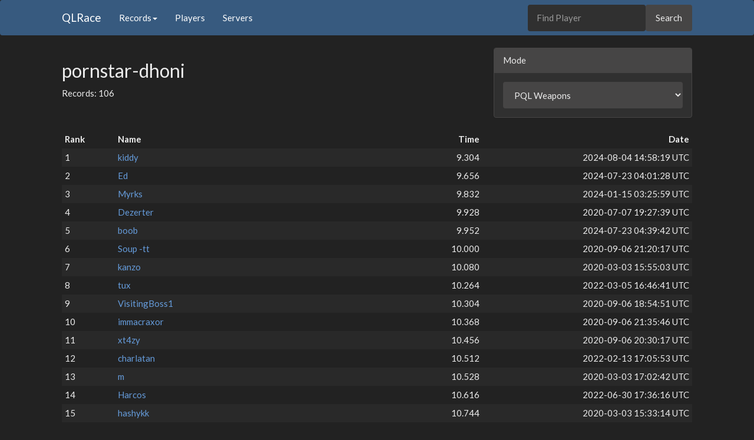

--- FILE ---
content_type: text/html; charset=utf-8
request_url: https://qlrace.com/map/pornstar-dhoni?mode=0
body_size: 2734
content:
<!DOCTYPE html><html lang="en"><head><meta charset="utf-8" /><meta content="width=device-width, initial-scale=1.0" name="viewport" /><title>pornstar-dhoni | QLRace</title><link rel="icon" type="image/png" href="/assets/favicon-32x32-915714854b3ad5fe80e4deaf1d9f2bec7df69f118278738c72bdc1ef0707448e.png" /><link rel="stylesheet" href="/assets/application-901c8bddc768b9907ae61025c8020f324519084c09438d32f05e5d68bc637b8d.css" media="all" data-turbolinks-track="reload" /><script src="/assets/application-e269a4db4c6cc34077435243473a17e519002cacea926ad3c42bcc46d8fff589.js" data-turbolinks-track="reload" async="async"></script></head><body><nav class="navbar navbar-default"><div class="container"><div class="navbar-header"><button class="navbar-toggle collapsed" data-target="#bs-example-navbar-collapse-1" data-toggle="collapse" type="button"><span class="sr-only">Toggle navigation</span><span class="icon-bar"></span><span class="icon-bar"></span><span class="icon-bar"></span></button><a class="navbar-brand" href="/">QLRace</a></div><div class="collapse navbar-collapse" id="bs-example-navbar-collapse-1"><ul class="nav navbar-nav"><li class="dropdown"><a aria-expanded="false" aria-haspopup="true" class="dropdown-toggle" data-toggle="dropdown" href="#" role="button">Records<span class="caret"></span></a><ul class="dropdown-menu"><li><a href="/recent">Recent Records</a></li><li><a href="/recentwrs">Recent World Records</a></li><li><a href="/mostwrs">Most World Records</a></li></ul></li><li><a href="/players">Players</a></li><li><a href="/servers">Servers</a></li></ul><ul class="nav navbar-right"><form id="search-form" class="navbar-form navbar-right" action="/players" accept-charset="UTF-8" method="get"><input type="text" name="search" id="search" placeholder="Find Player" class="form-control" data-autocomplete="/players/autocomplete_player_name" /><input type="submit" value="Search" class="btn btn-default" data-disable-with="Search" /></form></ul></div></div></nav><div class="container"><div class="row"><div class="col-md-4 col-sm-6 pull-right-mode"><div class="panel panel-default"><div class="panel-heading">Mode</div><div class="panel-body"><select class="form-control" id="mode-select"><option value="0">PQL Weapons</option><option value="1">PQL Strafe</option><option value="2">VQL Weapons</option><option value="3">VQL Strafe</option></select></div></div></div><div class="col-md-4 col-sm-6"><h2>pornstar-dhoni</h2><p>Records: 106</p></div></div><table class="table table-striped table-hover table-xtra-condensed"><thead><tr><th>Rank</th><th>Name</th><th class="text-right">Time</th><th class="text-right">Date</th></tr></thead><tbody><tr><td class="col-xs-1"><span class="no-word-break">1</span></td><td class="col-xs-3"><a href="/player/76561198035507021?mode=0">kiddy</a></td><td class="col-xs-4"><span class="pull-right no-word-break">9.304</span></td><td class="col-xs-4 text-right">2024-08-04 14:58:19 UTC</td></tr><tr><td class="col-xs-1"><span class="no-word-break">2</span></td><td class="col-xs-3"><a href="/player/76561198011938865?mode=0">Ed</a></td><td class="col-xs-4"><span class="pull-right no-word-break">9.656</span></td><td class="col-xs-4 text-right">2024-07-23 04:01:28 UTC</td></tr><tr><td class="col-xs-1"><span class="no-word-break">3</span></td><td class="col-xs-3"><a href="/player/76561198194170279?mode=0">Myrks</a></td><td class="col-xs-4"><span class="pull-right no-word-break">9.832</span></td><td class="col-xs-4 text-right">2024-01-15 03:25:59 UTC</td></tr><tr><td class="col-xs-1"><span class="no-word-break">4</span></td><td class="col-xs-3"><a href="/player/76561198876385807?mode=0">Dezerter</a></td><td class="col-xs-4"><span class="pull-right no-word-break">9.928</span></td><td class="col-xs-4 text-right">2020-07-07 19:27:39 UTC</td></tr><tr><td class="col-xs-1"><span class="no-word-break">5</span></td><td class="col-xs-3"><a href="/player/76561198139629940?mode=0">boob</a></td><td class="col-xs-4"><span class="pull-right no-word-break">9.952</span></td><td class="col-xs-4 text-right">2024-07-23 04:39:42 UTC</td></tr><tr><td class="col-xs-1"><span class="no-word-break">6</span></td><td class="col-xs-3"><a href="/player/76561198029285343?mode=0">Soup -tt</a></td><td class="col-xs-4"><span class="pull-right no-word-break">10.000</span></td><td class="col-xs-4 text-right">2020-09-06 21:20:17 UTC</td></tr><tr><td class="col-xs-1"><span class="no-word-break">7</span></td><td class="col-xs-3"><a href="/player/76561197986657050?mode=0">kanzo</a></td><td class="col-xs-4"><span class="pull-right no-word-break">10.080</span></td><td class="col-xs-4 text-right">2020-03-03 15:55:03 UTC</td></tr><tr><td class="col-xs-1"><span class="no-word-break">8</span></td><td class="col-xs-3"><a href="/player/76561198002134722?mode=0">tux</a></td><td class="col-xs-4"><span class="pull-right no-word-break">10.264</span></td><td class="col-xs-4 text-right">2022-03-05 16:46:41 UTC</td></tr><tr><td class="col-xs-1"><span class="no-word-break">9</span></td><td class="col-xs-3"><a href="/player/76561198342400228?mode=0">VisitingBoss1</a></td><td class="col-xs-4"><span class="pull-right no-word-break">10.304</span></td><td class="col-xs-4 text-right">2020-09-06 18:54:51 UTC</td></tr><tr><td class="col-xs-1"><span class="no-word-break">10</span></td><td class="col-xs-3"><a href="/player/76561198153828828?mode=0">immacraxor</a></td><td class="col-xs-4"><span class="pull-right no-word-break">10.368</span></td><td class="col-xs-4 text-right">2020-09-06 21:35:46 UTC</td></tr><tr><td class="col-xs-1"><span class="no-word-break">11</span></td><td class="col-xs-3"><a href="/player/76561198100357705?mode=0">xt4zy</a></td><td class="col-xs-4"><span class="pull-right no-word-break">10.456</span></td><td class="col-xs-4 text-right">2020-09-06 20:30:17 UTC</td></tr><tr><td class="col-xs-1"><span class="no-word-break">12</span></td><td class="col-xs-3"><a href="/player/76561198051233568?mode=0">charlatan</a></td><td class="col-xs-4"><span class="pull-right no-word-break">10.512</span></td><td class="col-xs-4 text-right">2022-02-13 17:05:53 UTC</td></tr><tr><td class="col-xs-1"><span class="no-word-break">13</span></td><td class="col-xs-3"><a href="/player/76561198094188101?mode=0">m</a></td><td class="col-xs-4"><span class="pull-right no-word-break">10.528</span></td><td class="col-xs-4 text-right">2020-03-03 17:02:42 UTC</td></tr><tr><td class="col-xs-1"><span class="no-word-break">14</span></td><td class="col-xs-3"><a href="/player/76561198116863595?mode=0">Harcos</a></td><td class="col-xs-4"><span class="pull-right no-word-break">10.616</span></td><td class="col-xs-4 text-right">2022-06-30 17:36:16 UTC</td></tr><tr><td class="col-xs-1"><span class="no-word-break">15</span></td><td class="col-xs-3"><a href="/player/76561198256197803?mode=0">hashykk</a></td><td class="col-xs-4"><span class="pull-right no-word-break">10.744</span></td><td class="col-xs-4 text-right">2020-03-03 15:33:14 UTC</td></tr><tr><td class="col-xs-1"><span class="no-word-break">16</span></td><td class="col-xs-3"><a href="/player/76561198013232707?mode=0">Screen_Man</a></td><td class="col-xs-4"><span class="pull-right no-word-break">10.784</span></td><td class="col-xs-4 text-right">2022-10-21 10:04:46 UTC</td></tr><tr><td class="col-xs-1"><span class="no-word-break">17</span></td><td class="col-xs-3"><a href="/player/76561198257389607?mode=0">Lags</a></td><td class="col-xs-4"><span class="pull-right no-word-break">11.144</span></td><td class="col-xs-4 text-right">2019-03-26 19:13:22 UTC</td></tr><tr><td class="col-xs-1"><span class="no-word-break">18</span></td><td class="col-xs-3"><a href="/player/76561198032513660?mode=0">Møotes</a></td><td class="col-xs-4"><span class="pull-right no-word-break">11.152</span></td><td class="col-xs-4 text-right">2021-07-07 17:57:49 UTC</td></tr><tr><td class="col-xs-1"><span class="no-word-break">19</span></td><td class="col-xs-3"><a href="/player/76561198158357189?mode=0">λir</a></td><td class="col-xs-4"><span class="pull-right no-word-break">11.160</span></td><td class="col-xs-4 text-right">2021-07-07 21:46:48 UTC</td></tr><tr><td class="col-xs-1"><span class="no-word-break">20</span></td><td class="col-xs-3"><a href="/player/76561198389080644?mode=0">catrunner´(• ﻌ •)`</a></td><td class="col-xs-4"><span class="pull-right no-word-break">11.328</span></td><td class="col-xs-4 text-right">2020-03-03 16:59:47 UTC</td></tr><tr><td class="col-xs-1"><span class="no-word-break">21</span></td><td class="col-xs-3"><a href="/player/76561197970626541?mode=0">-crysj-</a></td><td class="col-xs-4"><span class="pull-right no-word-break">11.344</span></td><td class="col-xs-4 text-right">2020-09-06 18:38:09 UTC</td></tr><tr><td class="col-xs-1"><span class="no-word-break">21</span></td><td class="col-xs-3"><a href="/player/76561198345631230?mode=0">stn</a></td><td class="col-xs-4"><span class="pull-right no-word-break">11.344</span></td><td class="col-xs-4 text-right">2022-09-06 00:14:05 UTC</td></tr><tr><td class="col-xs-1"><span class="no-word-break">23</span></td><td class="col-xs-3"><a href="/player/76561198257723021?mode=0">Klisard</a></td><td class="col-xs-4"><span class="pull-right no-word-break">11.360</span></td><td class="col-xs-4 text-right">2020-08-13 08:05:42 UTC</td></tr><tr><td class="col-xs-1"><span class="no-word-break">24</span></td><td class="col-xs-3"><a href="/player/76561198797624384?mode=0">Ty</a></td><td class="col-xs-4"><span class="pull-right no-word-break">11.448</span></td><td class="col-xs-4 text-right">2021-10-08 09:11:24 UTC</td></tr><tr><td class="col-xs-1"><span class="no-word-break">25</span></td><td class="col-xs-3"><a href="/player/76561198004911379?mode=0">j0n3</a></td><td class="col-xs-4"><span class="pull-right no-word-break">11.456</span></td><td class="col-xs-4 text-right">2020-09-06 19:27:12 UTC</td></tr><tr><td class="col-xs-1"><span class="no-word-break">26</span></td><td class="col-xs-3"><a href="/player/76561198139018619?mode=0">★ Lambaro ⭕⃤</a></td><td class="col-xs-4"><span class="pull-right no-word-break">11.488</span></td><td class="col-xs-4 text-right">2022-03-05 16:06:02 UTC</td></tr><tr><td class="col-xs-1"><span class="no-word-break">27</span></td><td class="col-xs-3"><a href="/player/76561199110561928?mode=0">ᴋᴀᴍɪ</a></td><td class="col-xs-4"><span class="pull-right no-word-break">11.504</span></td><td class="col-xs-4 text-right">2021-07-07 12:16:47 UTC</td></tr><tr><td class="col-xs-1"><span class="no-word-break">28</span></td><td class="col-xs-3"><a href="/player/76561198144158831?mode=0">Corn P u f f s</a></td><td class="col-xs-4"><span class="pull-right no-word-break">11.528</span></td><td class="col-xs-4 text-right">2019-03-26 20:52:26 UTC</td></tr><tr><td class="col-xs-1"><span class="no-word-break">29</span></td><td class="col-xs-3"><a href="/player/76561198041543540?mode=0">N00BRUNNER</a></td><td class="col-xs-4"><span class="pull-right no-word-break">11.544</span></td><td class="col-xs-4 text-right">2024-01-06 21:31:42 UTC</td></tr><tr><td class="col-xs-1"><span class="no-word-break">30</span></td><td class="col-xs-3"><a href="/player/76561198041127438?mode=0">GodHesus</a></td><td class="col-xs-4"><span class="pull-right no-word-break">11.560</span></td><td class="col-xs-4 text-right">2022-06-30 15:51:28 UTC</td></tr><tr><td class="col-xs-1"><span class="no-word-break">31</span></td><td class="col-xs-3"><a href="/player/76561197989319376?mode=0">charlychad</a></td><td class="col-xs-4"><span class="pull-right no-word-break">11.584</span></td><td class="col-xs-4 text-right">2022-06-05 08:48:08 UTC</td></tr><tr><td class="col-xs-1"><span class="no-word-break">32</span></td><td class="col-xs-3"><a href="/player/76561197993371428?mode=0">wallbreaker</a></td><td class="col-xs-4"><span class="pull-right no-word-break">11.608</span></td><td class="col-xs-4 text-right">2023-01-12 03:17:01 UTC</td></tr><tr><td class="col-xs-1"><span class="no-word-break">33</span></td><td class="col-xs-3"><a href="/player/76561198080259704?mode=0">Δ</a></td><td class="col-xs-4"><span class="pull-right no-word-break">11.616</span></td><td class="col-xs-4 text-right">2024-01-15 03:27:26 UTC</td></tr><tr><td class="col-xs-1"><span class="no-word-break">34</span></td><td class="col-xs-3"><a href="/player/76561198117002432?mode=0">Nightmare</a></td><td class="col-xs-4"><span class="pull-right no-word-break">11.696</span></td><td class="col-xs-4 text-right">2024-03-18 14:31:53 UTC</td></tr><tr><td class="col-xs-1"><span class="no-word-break">35</span></td><td class="col-xs-3"><a href="/player/76561198019929021?mode=0">AlaskanGreg</a></td><td class="col-xs-4"><span class="pull-right no-word-break">11.728</span></td><td class="col-xs-4 text-right">2024-07-23 04:34:27 UTC</td></tr><tr><td class="col-xs-1"><span class="no-word-break">36</span></td><td class="col-xs-3"><a href="/player/76561198155475081?mode=0">...abs...</a></td><td class="col-xs-4"><span class="pull-right no-word-break">11.760</span></td><td class="col-xs-4 text-right">2024-11-21 04:03:23 UTC</td></tr><tr><td class="col-xs-1"><span class="no-word-break">37</span></td><td class="col-xs-3"><a href="/player/76561197961850254?mode=0">CoLdW1R3</a></td><td class="col-xs-4"><span class="pull-right no-word-break">11.768</span></td><td class="col-xs-4 text-right">2020-07-07 19:11:29 UTC</td></tr><tr><td class="col-xs-1"><span class="no-word-break">38</span></td><td class="col-xs-3"><a href="/player/76561197990288951?mode=0">MicFragger</a></td><td class="col-xs-4"><span class="pull-right no-word-break">11.984</span></td><td class="col-xs-4 text-right">2020-09-06 18:10:19 UTC</td></tr><tr><td class="col-xs-1"><span class="no-word-break">39</span></td><td class="col-xs-3"><a href="/player/76561198095830533?mode=0">b00n</a></td><td class="col-xs-4"><span class="pull-right no-word-break">11.992</span></td><td class="col-xs-4 text-right">2021-07-07 19:45:08 UTC</td></tr><tr><td class="col-xs-1"><span class="no-word-break">40</span></td><td class="col-xs-3"><a href="/player/76561198853636977?mode=0">ＲＡＰＴＯＲＩＯＵＳ</a></td><td class="col-xs-4"><span class="pull-right no-word-break">12.000</span></td><td class="col-xs-4 text-right">2023-01-15 16:18:08 UTC</td></tr><tr><td class="col-xs-1"><span class="no-word-break">41</span></td><td class="col-xs-3"><a href="/player/76561198073251060?mode=0">ɴɪᴜ</a></td><td class="col-xs-4"><span class="pull-right no-word-break">12.192</span></td><td class="col-xs-4 text-right">2021-09-07 20:20:34 UTC</td></tr><tr><td class="col-xs-1"><span class="no-word-break">42</span></td><td class="col-xs-3"><a href="/player/76561198839549795?mode=0">ubåt</a></td><td class="col-xs-4"><span class="pull-right no-word-break">12.224</span></td><td class="col-xs-4 text-right">2024-08-04 15:58:59 UTC</td></tr><tr><td class="col-xs-1"><span class="no-word-break">43</span></td><td class="col-xs-3"><a href="/player/76561198011750061?mode=0">(⌐▧ ͜ʖ ͡▧)</a></td><td class="col-xs-4"><span class="pull-right no-word-break">12.248</span></td><td class="col-xs-4 text-right">2020-03-03 15:21:50 UTC</td></tr><tr><td class="col-xs-1"><span class="no-word-break">44</span></td><td class="col-xs-3"><a href="/player/76561197991599572?mode=0">shafee™</a></td><td class="col-xs-4"><span class="pull-right no-word-break">12.288</span></td><td class="col-xs-4 text-right">2024-07-08 06:38:21 UTC</td></tr><tr><td class="col-xs-1"><span class="no-word-break">45</span></td><td class="col-xs-3"><a href="/player/76561197971697318?mode=0">SeaWeeD</a></td><td class="col-xs-4"><span class="pull-right no-word-break">12.640</span></td><td class="col-xs-4 text-right">2022-02-04 00:57:53 UTC</td></tr><tr><td class="col-xs-1"><span class="no-word-break">46</span></td><td class="col-xs-3"><a href="/player/76561198155593700?mode=0">Genova</a></td><td class="col-xs-4"><span class="pull-right no-word-break">12.656</span></td><td class="col-xs-4 text-right">2024-03-29 10:23:21 UTC</td></tr><tr><td class="col-xs-1"><span class="no-word-break">47</span></td><td class="col-xs-3"><a href="/player/76561198126442600?mode=0">Ace Ventura</a></td><td class="col-xs-4"><span class="pull-right no-word-break">12.664</span></td><td class="col-xs-4 text-right">2024-01-06 15:13:44 UTC</td></tr><tr><td class="col-xs-1"><span class="no-word-break">47</span></td><td class="col-xs-3"><a href="/player/76561198128682314?mode=0">Massa</a></td><td class="col-xs-4"><span class="pull-right no-word-break">12.664</span></td><td class="col-xs-4 text-right">2024-04-08 19:07:24 UTC</td></tr><tr><td class="col-xs-1"><span class="no-word-break">49</span></td><td class="col-xs-3"><a href="/player/76561197971041224?mode=0">xaos-</a></td><td class="col-xs-4"><span class="pull-right no-word-break">12.688</span></td><td class="col-xs-4 text-right">2022-03-06 03:17:24 UTC</td></tr><tr><td class="col-xs-1"><span class="no-word-break">50</span></td><td class="col-xs-3"><a href="/player/76561198176555882?mode=0">ssg888.top @ChangeWorldTOGhere</a></td><td class="col-xs-4"><span class="pull-right no-word-break">12.752</span></td><td class="col-xs-4 text-right">2021-07-07 11:37:21 UTC</td></tr></tbody></table><nav class="pagy-bootstrap nav" aria-label="Pages"><ul class="pagination"><li class="page-item prev disabled"><a role="link" class="page-link" aria-disabled="true" aria-label="Previous">&lt;</a></li><li class="page-item active"><a role="link" class="page-link" aria-current="page" aria-disabled="true">1</a></li><li class="page-item"><a href="/map/pornstar-dhoni?mode=0&page=2" class="page-link">2</a></li><li class="page-item"><a href="/map/pornstar-dhoni?mode=0&page=3" class="page-link">3</a></li><li class="page-item next"><a href="/map/pornstar-dhoni?mode=0&page=2" class="page-link" aria-label="Next">&gt;</a></li></ul></nav><footer><div class="row"><div class="col-lg-12"><ul class="list-inline"><li><a href="https://discord.gg/VFYwJCs">Discord</a></li><li><a href="https://github.com/QLRace">GitHub</a></li><li><a href="/apidoc">API</a></li><li class="pull-right"><a href="#top">Back to top</a></li></ul><ul class="list-unstyled"><li>Code released under the <a href="https://github.com/QLRace/QLRace/blob/master/LICENSE">MIT License</a></li></ul></div></div></footer></div></body></html>